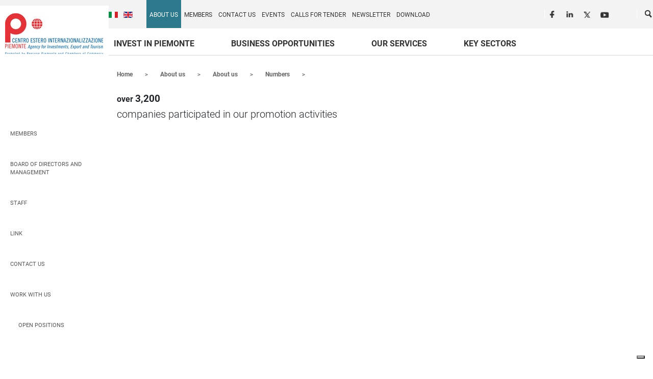

--- FILE ---
content_type: text/html; charset=utf-8
request_url: https://www.centroestero.org/en/about-us/99-about-us/numbers/335-numeri-imprese-coinvolte.html
body_size: 9689
content:
<!DOCTYPE html>

<html prefix="og: https://ogp.me/ns#" lang="en-gb" dir="ltr"
      class=" header-normal        ">
<head>
                <meta http-equiv="X-UA-Compatible" content="IE=edge"/>
    <link rel="SHORTCUT ICON" href="/templates/centroestero/img/favicon.ico"/>
    <meta name="viewport" content="width=device-width, initial-scale=1.0"/>
    <!--<script src="/templates/centroestero/js/jquery-1.12.4.min.js"></script>-->
    <script src="/templates/centroestero/js/jquery-3.7.1.min.js"></script>
    <script>
        $.noConflict();
    </script>

    

    <meta charset="utf-8" />
	<base href="https://www.centroestero.org/en/about-us/99-about-us/numbers/335-numeri-imprese-coinvolte.html" />
	<meta name="twitter:card" content="summary" />
	<meta name="twitter:site" content="@ceipiemonte" />
	<meta name="twitter:title" content="Numbers: companies joined" />
	<meta name="twitter:description" content="more than  3,100
local companies joined our the activities
" />
	<meta name="description" content="more than  3,100
local companies joined our the activities
" />
	<meta name="generator" content=" " />
	<title>Numbers: companies joined - Ceipiemonte</title>
	<link href="https://www.centroestero.org/it/83-chi-siamo/numeri/283-numeri-imprese-coinvolte.html" rel="alternate" hreflang="it-IT" />
	<link href="https://www.centroestero.org/en/about-us/99-about-us/numbers/335-numeri-imprese-coinvolte.html" rel="canonical" />
	<link href="https://www.centroestero.org/en/component/search/?Itemid=642&amp;catid=99&amp;id=335:numeri-imprese-coinvolte&amp;format=opensearch" rel="search" title="Centro Estero per l'Internazionalizzazione" type="application/opensearchdescription+xml" />
	<link href="/favicon.ico" rel="shortcut icon" type="image/vnd.microsoft.icon" />
	<link href="https://www.centroestero.org//plugins/content/bt_socialshare/assets/bt_socialshare.css" rel="stylesheet" />
	<link href="/media/mod_languages/css/template.css?47a7abbaa0d59802c7b67e36eff70dd3" rel="stylesheet" />
	<script src="/media/k2/assets/js/k2.frontend.js?v=2.9.0&amp;sitepath=/"></script>
	<!--[if lt IE 9]><script src="/media/system/js/html5fallback.js?47a7abbaa0d59802c7b67e36eff70dd3"></script><![endif]-->
	<meta property="og:type" content="website" />
	<meta property="og:title" content="About us" />
	<meta property="og:url" content="https://www.centroestero.org/en/about-us/99-about-us/numbers/335-numeri-imprese-coinvolte.html" />
	<meta property="og:description" content="over 3,200
companies participated in our promotion activities
" />
	<meta property="og:image" content="https://www.centroestero.org/images/bg_slider_chisiamo.jpg" />
	<link href="https://www.centroestero.org/it/83-chi-siamo/numeri/283-numeri-imprese-coinvolte.html" rel="alternate" hreflang="x-default" />

    <link href="/templates/centroestero/css/bootstrap.min.css" rel="stylesheet">
    <link href="/templates/centroestero/css/material_icon.css" rel="stylesheet">
    <link rel="stylesheet" href="/templates/centroestero/css/regular.css">
    <link rel="stylesheet" href="/templates/centroestero/css/solid.css">
    <link rel="stylesheet" href="/templates/centroestero/css/fontawesome.css">
    <link href="/templates/centroestero/css/stileAPR24.css?v5.221" rel="stylesheet" media="screen"/>
    <link href="/templates/centroestero/css/NL_invest.css?v2.811" rel="stylesheet" media="screen"/>

    <link href="/templates/centroestero/css/dbopploc.css" rel="stylesheet" media="screen"/>
    <style>
        /* .investire-template .containerDOP{
          width: 100%;
             max-width: 100% !important;
         }*/
        /* nasonde campi di ricerca db opp loc */
        ul.dbopploc-filters .rangeslider_7, ul.dbopploc-filters .textfield_37, ul.dbopploc-filters .select_54 {
            display: none
        }

        /* nasconde break pagine news room */
        body.body-page-124 ul.breadcrumb {
            visibility: hidden;
        }

        /* TENDER giustificazione elenchi puntati*/
        body.body-page-710 .content-content li {
            text-align: justify;
        }

        /* riga impropria box "invest in torino" area db opp loc */
        body.body-page-329 div.content-content, body.body-page-672 div.content-content {
            display: none
        }

        body.body-page-124 .content-title {
            padding-top: 0px;
            padding-bottom: 20px;
            min-height: auto !important
        }

        body.body-page-124 #lateral-servizi {
            margin-top: 0px
        }

        body.body-page-124 .pagination, .body-page-122 .pagination {
            margin-top: 20px
        }

        body.body-page-124 .counter, .body-page-122 .counter {
            display: none;
        }

        @media screen and (max-width: 576px) {
            body.body-page-124 .content-title {
                padding-top: 30px
            }
        }

        /* nasconde box testo pagina VTM 2022 */
        body.body-page-859 .img-effect-container-text {
            display: block;
            width: 100%;
            float: left;
            padding: 0px;
            margin-top: 14px !important;
        }

        body.body-page-859 .img-effect-container-text:first-of-type {
            display: none
        }

        /* nasconde 3a e 4a voce di menù pagina amm trasp. bilanci (spostate)
            https://www.centroestero.org/it/amministrazione-trasparente/bilanci.html
        */
        body.body-page-57 div.category ul li:nth-of-type(3), body.body-page-57 div.category ul li:nth-of-type(4), body.body-page-57 div.category ul li:nth-of-type(5), body.body-page-57 div.category ul li:nth-of-type(6) {
            display: none
        }

        body.body-page-859 .more-info-col {
            background-position: center -51.3rem;
        }

        body.body-page-832 .contattiMappa {
            width: 100% !important;
            max-width: 100% !important;
            margin: auto !important;
        }

        body.body-page-832 .contatti, body.body-page-949 .contatti, body.body-page-949 .contattiMappa, body.body-page-958 .contattiMappa, body.body-page-958 .contatti, body.body-page-1088 .contatti, body.body-page-1088 .contattiMappa, body.body-page-1090 .contatti, body.body-page-1090 .contattiMappa {
            display: none
        }

        /* body.body-page-121 .category-list div:first-of-type {float: right; text-align: left}*/
        body.body-page-201 div.alert-pif {
            display: none
        }

        /* li.item-1326, li.item-1330   {display: none !important;}  nasconde voce "location opportunities...", dalla voce principale di menù */
        li.item-1491 ul {
            display: block !important
        }

        /* forza visualizzazione sottovoci di "immobialiare", su mobile risultavano nascoste */
        @media screen and (max-width: 991px) {
            .navigatore-servizi .card-header {
                background-color: #007682 !important;
                border-bottom: 0 !important;
                padding: 10px 0 !important;
                background-image: url(/templates/centroestero/img/white_circle.png) !important;
                background-repeat: no-repeat !important;
                background-position: 20px center !important;
            }

            .navigatore-servizi .card-header button, .section_servizi .card.open .card-header button {
                color: #fff;
                font-size: 1rem;
                font-weight: 300;
                margin-left: 60px;
                width: 75%;
                white-space: normal;
            }

            .navigatore-servizi .card-header h3, .section_servizi .card.open .card-header h3 {
                margin-top: 0px !important;
            }

        }

        body.body-page-0 ul.lateral-menu {
            order: 1 !important;
        }

        body.body-page-0 li[itemprop="itemListElement"] {
            float: left
        }

        @media screen and (min-width: 991px) {
            /* html[lang='en-gb'] .intro-servizi p {
                 background-color: transparent;
                 top: 4rem;

             }*/
            html[lang='en-gb'] .intro-servizi {
                margin-bottom: 0px;
                margin-top: 40px
            }
        }

        body.body-page-0 div.chronoforms {
            width: 70%;
            padding-top: 20px
        }

        body.body-page-39 ul.content-content {
            display: none
        }

        /*li.item-113 {display: none !important;}  oscura link NL */

        @media screen and (max-width: 426px) {
            .section_servizi ul {
                display: block
            }

            .buoni-motivi .nav-tabs--left a.download {
                margin-left: 0px !important;
            }

            .buoni-motivi .nav-link {
                margin: 0 0 0 2rem
            }
        }

        body.body-page-55 .content-content {
            display: none
        }

        /*
        pagina tender
        */
        @media screen and (max-width: 819px) {
            body.body-page-710 h1 {
                margin-top: 30px;
            }
        }

        @media screen and (min-width: 820px) {
            body.body-page-710 h1 {
                margin-bottom: 10px;
                padding-bottom: 0px;
            }

            body.body-page-710 .riferimenti-box {
                position: absolute;
                left: 80%;
            }

            body.body-page-710 .item-page .content-content {
                width: 80%
            }
        }
    </style>
    <!--[if IE]>-->
    <style>
        .has-scroll-reveal {
            zoom: 1;
            opacity: 1 !important;
            -ms-filter: "progid:DXImageTransform.Microsoft.Alpha(Opacity=100)" !important;
            filter: alpha(opacity=100) !important;
        }
    </style>
    <!--<![endif]-->
    <style media="print">
        .d-print-none {
            display: none !important;
        }

        a {
            color: #000;
            text-decoration: none;
        }

        .chi-siamo-numeri, .share-buttons, .bt-social-share, .carousel, .card-header {
            display: none;
        }

        .item-page, .riferimenti-box, #navigatore-servizi, .col-print-12, .collapse, .collapse:not(.show), .card {
            float: none !important;
            display: block !important;
            width: 100% !important;
            max-width: 100%;
            flex: none;
            border: none;
            background: none !important;
        }

        .sottotitolo {
            margin-left: 0 !important;
            padding-left: 0 !important;
            font-weight: 600;
        }

        .logo a {
            display: block;
            text-indent: -9999px;
            background-image: url("../img/logo_ceipiemonte_colore.jpg");
            background-size: 100%; /* background-size: 80%; */
            height: 85px;
            width: 203px;
            background-repeat: no-repeat;
        }

        h1, h2, h3, h4 {
            margin-top: 1.5rem;
            margin-bottom: 1.5rem;
        }

        .print a {
            display: none !important
        }
    </style>
    <!--<link href="https://fonts.googleapis.com/css?family=Roboto:100,100i,300,300i,400,400i,500,500i,700,700i,900,900i" rel="stylesheet">-->
    <link href="/templates/centroestero/css/roboto.css" rel="stylesheet"/>

    <script src='https://www.google.com/recaptcha/api.js'></script>
    <meta name="theme-color" content="#2a7c89">
            <script type="text/javascript">
            var _iub = _iub || [];
            _iub.csConfiguration = {"siteId": 2690890, "cookiePolicyId": 86014773, "lang": "en"};
        </script>
        <script type="text/javascript" src="//cdn.iubenda.com/sync/2690890.js"></script>
        <script type="text/javascript" src="//cdn.iubenda.com/cs/gpp/stub.js"></script>
        <script type="text/javascript" src="//cdn.iubenda.com/cs/iubenda_cs.js" charset="UTF-8" async></script>
            <!-- AI META, crawl, do not use for train -->
    <meta name="robots" content="noai, noimageai">
    <!-- Specific tag for Common Crawl Bot (used by many AI systems) -->
    <meta name="CCBot" content="nofollow">
</head>
<!-- Google tag (gtag.js) -->
<script async src="https://www.googletagmanager.com/gtag/js?id=G-GWHC2E6LFR"></script>
<script>
    window.dataLayer = window.dataLayer || [];

    function gtag() {
        dataLayer.push(arguments);
    }

    gtag('js', new Date());

    gtag('config', 'G-GWHC2E6LFR');
</script>
<body class="body-page-335">
<script src="https://kit.fontawesome.com/e9597355a9.js" crossorigin="anonymous"></script>
<a href="#maincontent" class="skip-main d-print-none">Salta al contenuto principale</a>
<div class="container-fluid container-header"
          >
    <header class="container-fluid">
        <div class="container-fluid header-top d-print-none">
            <div class="container header-top-inner">
                <div class="row d-none d-lg-flex d-print-none">
                    <div class="col-2 col-lg-12 menu-top">
                        <div class="row">
                            <div class="order-md-1 col-lg-2">
                                                            </div>
                            <div class="order-md-5 order-xl-2 order-lg-2 col-lg-8 d-print-none">
                                                                    		<div class="moduletablelingue">

					<p class="sr-only">Cambia la lingua del sito</p>
		
			<div class="mod-languageslingue">

	<ul class="lang-inline" dir="ltr">
						<li>
			<a href="/it/83-chi-siamo/numeri/283-numeri-imprese-coinvolte.html">
												<img src="/media/mod_languages/images/it_it.gif" alt="Italiano (Italia)" title="Italiano (Italia)" />							                <span class="sr-only">Italiano (Italia)</span>
            </a>
			</li>
											<li class="lang-active">
			<a href="https://www.centroestero.org/en/about-us/99-about-us/numbers/335-numeri-imprese-coinvolte.html">
												<img src="/media/mod_languages/images/en_gb.gif" alt="English (United Kingdom)" title="English (United Kingdom)" />							                <span class="sr-only">English (United Kingdom)</span>
			</a>
			</li>
				</ul>

</div>

		</div>

	
                                
                                                                    		<div class="moduletable">

					<p class="sr-only">Discover Centro Estero per l'Internazionalizzazione</p>
		
			<nav>
<ul  class="nav menu">

<li class="item-678 current active deeper parent "><a href="/en/about-us.html" >About us</a><ul class="nav-child unstyled small"><li class="item-784 "><a href="/en/about-us/members.html" >Members </a></li><li class="item-785 "><a href="/en/about-us/board-of-directors-and-management.html" >Board of Directors and Management </a></li><li class="item-786 "><a href="/en/about-us/staff.html" >Staff </a></li><li class="item-788 "><a href="/en/about-us/link.html" title="Useful links">Link</a></li><li class="item-789 "><a href="/en/about-us/contact-us.html" >Contact us</a></li><li class="item-787 deeper parent "><a href="/en/about-us/work-with-us.html" >Work with us</a><ul class="nav-child unstyled small"><li class="item-1291 "><a href="/en/about-us/work-with-us/open-positions.html" >Open positions</a></li></ul></li></ul></li><li class="item-780 "><a href="/en/members.html" >Members</a></li><li class="item-781 "><a href="/en/contatti-about-en.html" >Contact us</a></li><li class="item-782 "><a href="https://adesioni.centroestero.org" title="Il link si aprirà in una nuova finestra" class="external" target="_blank" rel="noopener noreferrer">Events</a></li><li class="item-1231 deeper parent "><a href="/en/call-for-tender.html" >Calls for Tender</a><ul class="nav-child unstyled small"><li class="item-1232 deeper parent "><a href="/en/call-for-tender/open-tender.html" >Open tender</a><ul class="nav-child unstyled small"><li class="item-1235 "><a href="/en/call-for-tender/open-tender/request-for-quotation-business-development-in-iran.html" >REQUEST FOR QUOTATION - BUSINESS DEVELOPMENT IN IRAN</a></li><li class="item-1236 "><a href="/en/call-for-tender/open-tender/request-for-quotation-business-development-in-south-korea.html" >REQUEST FOR QUOTATION - BUSINESS DEVELOPMENT IN SOUTH KOREA</a></li><li class="item-1237 "><a href="/en/call-for-tender/open-tender/request-for-quotation-business-development-in-india.html" >REQUEST FOR QUOTATION - BUSINESS DEVELOPMENT IN INDIA</a></li><li class="item-1238 "><a href="/en/call-for-tender/open-tender/request-for-quotation-business-development-in-singapore-malaysia-indonesia-myanmar.html" >REQUEST FOR QUOTATION - BUSINESS DEVELOPMENT IN SINGAPORE, MALAYSIA, INDONESIA, MYANMAR</a></li><li class="item-1239 "><a href="/en/call-for-tender/open-tender/invitation-to-apply-for-our-permanent-database-of-experts-in-international-business-development.html" > INVITATION TO APPLY FOR OUR PERMANENT DATABASE OF EXPERTS IN INTERNATIONAL BUSINESS DEVELOPMENT</a></li></ul></li><li class="item-1233 "><a href="/en/call-for-tender/list-of-suppliers.html" > List of Suppliers</a></li><li class="item-1629 "><a href="/en/call-for-tender/sintel-e-procurement-platform.html" >&quot;SINTEL&quot; E-PROCUREMENT PLATFORM </a></li><li class="item-1638 "><a href="/en/call-for-tender/awarded-tenders.html" >Awarded tenders</a></li></ul></li><li class="item-783 "><a href="/en/newsletter-en.html" >Newsletter</a></li><li class="item-1409 "><a href="/en/download.html" >Download</a></li></ul></nav>


		</div>

	
                                                            </div>
                            <div class="order-md-2 col-lg-1">
                                                                    		<div class="moduletablesocial">

					<p class="sr-only">Seguici in rete</p>
		
			<nav>
<ul  class="nav menusocial" id="social">

<li class="item-121 "><a href="https://www.facebook.com/Ceipiemonte-Scpa-1703432893209785/" title="Il link si aprirà in una nuova finestra" class="fb" target="_blank" rel="noopener noreferrer">Facebook</a></li><li class="item-122 "><a href="https://www.linkedin.com/company/ceipiemonte-s.c.p.a." title="Il link si aprirà in una nuova finestra" class="ln" target="_blank" rel="noopener noreferrer">LinkedIn</a></li><li class="item-123 "><a href="https://twitter.com/Ceipiemonte" title="Il link si aprirà in una nuova finestra" class="tw" target="_blank" rel="noopener noreferrer">Twitter</a></li><li class="item-124 "><a href="https://www.youtube.com/channel/UC2DC_GW2hQcvFpT-lGpVS_g?feature=watch" title="Il link si aprirà in una nuova finestra" class="yt" target="_blank" rel="noopener noreferrer">Youtube</a></li></ul></nav>


		</div>

	
                                                            </div>
                            <!--
                                commentato nel codice ago23; già in precedenza c'era solo come d-none
                                <div class="order-md-3 d-none">
					                                                </div>-->
                            <div class="order-md-4 col-lg-1" style="position: absolute;right: 0;width: 35px;">
                                <div class="moduletablesearch" style="float:right;">
                                    <p class="sr-only">Cerca</p>
                                    <ul class="nav menuarearis">
                                        <li class="icona_cerca"><a role="button" title="Cerca nel sito">Cerca</a></li>
                                    </ul>
                                </div>
                                <div class="search_desktop">
                                                                            <div class="search">
	<form aria-pressed="false" role="search" action="/en/about-us.html" method="post" class="form-inline">
		<label for="mod-search-searchword92" class="element-invisible">Search ...</label> <input id="mod-search-searchword92" name="searchword" maxlength="200"  class="inputbox search-query input-medium" type="search" placeholder="Search ..." /> <button type="submit" class="button btn btn-primary" onclick="this.form.searchword.focus();">Cerca</button>		<input type="hidden" name="task" value="search" />
		<input type="hidden" name="option" value="com_search" />
		<input type="hidden" name="Itemid" value="642" />
	</form>
</div>

                                                                    </div>
                            </div>
                        </div>
                    </div>
                </div>
            </div>
        </div>
        <div class="container header-bottom">
            <div class="row headermain">
                                    <div class="col-12 d-flex justify-content-center d-lg-none d-print-none sovra-testata-mobile">
                        <nav>
<ul  class="nav menu">

<li class="item-1144 current active "><a href="/en/about-us.html" >About Us</a></li><li class="item-1145 "><a href="/en/contatti-about-en.html" >Contact Us</a></li><li class="item-1146 "><a href="/en/?Itemid=868" >Where to meet us</a></li></ul></nav>


                    </div>
                                <div class="col-7 col-md-3 col-lg-2 col-print-12 logo-container">
                                            <h1 class="logo"><a href="/en">Ceipiemonte</a></h1>
                                    </div>
                <div class="col-5 col-md-9 col-lg-10 mainmenu d-print-none">
                    <div class="all_menu_mobile">
                                                    <nav>
<ul  class="nav menu">

<li class="item-734 parent "><a href="/en/invest-in-piemonte.html" > Invest in Piemonte</a></li><li class="item-690 parent "><a href="/en/business-opportunities.html" >Business Opportunities</a></li><li class="item-752 parent "><a href="/en/business-opportunities/our-services.html" >Our services</a></li><li class="item-753 parent "><a href="/en/#settori-focus" >Key sectors</a></li></ul></nav>


                                                                            <div class="d-lg-none">
                                		<div class="moduletablelingue">

					<p class="sr-only">Cambia la lingua del sito</p>
		
			<div class="mod-languageslingue">

	<ul class="lang-inline" dir="ltr">
						<li>
			<a href="/it/83-chi-siamo/numeri/283-numeri-imprese-coinvolte.html">
												<img src="/media/mod_languages/images/it_it.gif" alt="Italiano (Italia)" title="Italiano (Italia)" />							                <span class="sr-only">Italiano (Italia)</span>
            </a>
			</li>
											<li class="lang-active">
			<a href="https://www.centroestero.org/en/about-us/99-about-us/numbers/335-numeri-imprese-coinvolte.html">
												<img src="/media/mod_languages/images/en_gb.gif" alt="English (United Kingdom)" title="English (United Kingdom)" />							                <span class="sr-only">English (United Kingdom)</span>
			</a>
			</li>
				</ul>

</div>

		</div>

	
                            </div>
                                            </div>
                    <div class="search_mobile d-print-none">

                                                    <div class="search">
	<form aria-pressed="false" role="search" action="/en/about-us.html" method="post" class="form-inline">
		<label for="mod-search-searchword355" class="element-invisible">Search ...</label> <input id="mod-search-searchword355" name="searchword" maxlength="200"  class="inputbox search-query input-medium" type="search" placeholder="Search ..." /> <button type="submit" class="button btn btn-primary" onclick="this.form.searchword.focus();">Cerca</button>		<input type="hidden" name="task" value="search" />
		<input type="hidden" name="option" value="com_search" />
		<input type="hidden" name="Itemid" value="642" />
	</form>
</div>
                                            </div>
                    <div class="d-lg-none menu_mobile">
                        <a class="link_search" role="button">Cerca</a> <!-- temporaneo -->
                        <a class="link_menu" role="button">Menù</a> <!-- temporaneo -->
                    </div>
                </div>
            </div>
                                </div>
    </header>
    </div>


<div aria-labelledby="mContLabel" class="container" id="maincontent" role="main">
    <h2 class="sr-only text-center" id="mContLabel">Contenuti Principali</h2>
        <div class="row">
        <div id="system-message-container">
	</div>

                    

<span class="d-none col-lg-2 d-xl-block order-md-first"></span>
<ul itemscope itemtype="https://schema.org/BreadcrumbList" class="col-12 col-lg-12 col-xl-9 order-md-1 breadcrumb d-print-none">

	
		<li class="active">

			<span class="divider icon-location"></span>

		</li>

	


	
			<li itemprop="itemListElement" itemscope itemtype="https://schema.org/ListItem">

				
					<a itemprop="item" href="/en/" class="pathway"><span itemprop="name">Home</span></a>

				


				
					<span class="divider">

						 
					</span>

				
				<meta itemprop="position" content="1">

			</li>

		
			<li itemprop="itemListElement" itemscope itemtype="https://schema.org/ListItem">

				
					<a itemprop="item" href="/en/about-us.html" class="pathway"><span itemprop="name">About us</span></a>

				


				
					<span class="divider">

						 
					</span>

				
				<meta itemprop="position" content="2">

			</li>

		
			<li itemprop="itemListElement" itemscope itemtype="https://schema.org/ListItem">

				
					<a itemprop="item" href="/en/about-us/84-about-us.html" class="pathway"><span itemprop="name">About us</span></a>

				


				
					<span class="divider">

						 
					</span>

				
				<meta itemprop="position" content="3">

			</li>

		
			<li itemprop="itemListElement" itemscope itemtype="https://schema.org/ListItem">

				
					<a itemprop="item" href="/en/about-us/99-about-us/numbers.html" class="pathway"><span itemprop="name">Numbers</span></a>

				


				
				<meta itemprop="position" content="4">

			</li>

		
</ul>


        

        <!-- template-default -->

<div class="item-page   col-md-9 col-lg-10   order-md-3"



>


	<meta itemprop="inLanguage" content="en-GB" />



	
	
	

	
	


	


	


		


	






	


	






	






	






	


	






	


	


	


	


	


	<div  class="content-content">



		<div class="bt-social-share bt-social-share-above"></div><div><strong><span class="piccolo" style="font-size: 50px;">over </span>3,200</strong>
<p>companies participated in our promotion activities</p>
</div> <div id="fb-root"></div>
				<script>(function(d, s, id) {
				  var js, fjs = d.getElementsByTagName(s)[0];
				  if (d.getElementById(id)) {return;}
				  js = d.createElement(s); js.id = id;
				  js.src = "//connect.facebook.net/en_GB/all.js#xfbml=1";
				  fjs.parentNode.insertBefore(js, fjs);
				}(document, 'script', 'facebook-jssdk'));</script>




    </div>







	






	


	


	


	


	


	


	


	


	


</div>


                            <ul class="d-print-none col-md-3 col-lg-2 d-none d-md-block nav menu lateral-menu order-last order-md-2" id="lateral-about">
    <li class="item-784 "><a href="/en/about-us/members.html" >Members </a></li><li class="item-785 "><a href="/en/about-us/board-of-directors-and-management.html" >Board of Directors and Management </a></li><li class="item-786 "><a href="/en/about-us/staff.html" >Staff </a></li><li class="item-788 "><a href="/en/about-us/link.html" title="Useful links">Link</a></li><li class="item-789 "><a href="/en/about-us/contact-us.html" >Contact us</a></li><li class="item-787 deeper parent "><a href="/en/about-us/work-with-us.html" >Work with us</a><ul class="nav-child unstyled small"><li class="item-1291 "><a href="/en/about-us/work-with-us/open-positions.html" >Open positions</a></li></ul></li></ul>


<div class="mt-1 mx-3 mb-2 dropdown text-center d-md-none latMen" id="LatMenuMobile">
    <button class="btn btn-primary btn-sm dropdown-toggle" type="button" id="linkSezione" data-toggle="dropdown" aria-haspopup="true" aria-expanded="false">
        In this section    </button>

    <div id="LatMenuMobileDrop" class="dropdown-menu" aria-labelledby="linkSezione">
                    <a class="dropdown-item item-784" href="/en/members.html">Members </a>
                        <a class="dropdown-item item-785" href="/en/about-us/board-of-directors-and-management.html">Board of Directors and Management </a>
                        <a class="dropdown-item item-786" href="/en/about-us/staff.html">Staff </a>
                        <a class="dropdown-item item-788" href="/en/about-us/link.html">Link</a>
                        <a class="dropdown-item item-789" href="/en/component/chronoforms6/?view=form">Contact us</a>
                        <a class="dropdown-item item-787 deeper parent" href="/en/about-us/work-with-us.html">Work with us</a>
                        <a class="dropdown-item item-1291" href="/en/about-us/work-with-us/open-positions.html">Open positions</a>
                    <!--<a class="dropdown-item" href="#">Action</a>
        <a class="dropdown-item" href="#">Another action</a>
        <a class="dropdown-item" href="#">Something else here</a>-->
    </div>
</div>

<script>
    jQuery(document).ready(function() {
        if(jQuery('#LatMenuMobile').length>0) {
            const $testElement = jQuery('#LatMenuMobile');
            if(jQuery('h1.content-title').length>0) {
                jQuery('h1.content-title').after($testElement);
            } else {
                jQuery('#maincontent h2:first-of-type').after($testElement);
            }
        }

    });
</script>


            </div>
</div>

    <div class="section_servizi has-scroll-reveal animation fadeInUp animated">
        		<div class="moduletable chi-siamo-numeri">

		
				<h2 class="hidden_title">Our figures in 2023</h2>
    <div class="carousel slide carousel-fade article_slider  chi-siamo-numeri" id="klixoSlider_198" data-ride="carousel"  >
                            <ol class="carousel-indicators">
                                                                                    <li data-target="#klixoSlider_198" data-slide-to="0" class="active"></li>
                                                                                                                <li data-target="#klixoSlider_198" data-slide-to="1" class=""></li>
                                                                                                                <li data-target="#klixoSlider_198" data-slide-to="2" class=""></li>
                                                                                                                <li data-target="#klixoSlider_198" data-slide-to="3" class=""></li>
                                                                                                                <li data-target="#klixoSlider_198" data-slide-to="4" class=""></li>
                                                                        </ol>
                <div class="carousel-inner">
                <div id="slide_1" class="carousel-item active">
        
        <div class="carousel-caption">
                        <div class="slide-content">
                <div><strong><span class="piccolo" style="font-size: 50px;">over </span>3,200</strong>
<p>companies participated in our promotion activities</p>
</div>
                
                    <div class="readmore read_more_content_198">
                        <a href="/en/about-us/99-about-us/numbers/335-numeri-imprese-coinvolte.html" target="_self"
                           >Read more...</a>
                    </div>

                
            </div>
        </div>
		<div class="blocco_img" style="background-image: url(/images/bg_slider_chisiamo.jpg)"></div>
    </div>
                <div id="slide_2" class="carousel-item ">
        
        <div class="carousel-caption">
                        <div class="slide-content">
                <div><strong>330</strong>
<p>business development events organised</p>
</div>
                
                    <div class="readmore read_more_content_198">
                        <a href="/en/about-us/99-about-us/numbers/333-numeri-b2b.html" target="_self"
                           >Read more...</a>
                    </div>

                
            </div>
        </div>
		<div class="blocco_img" style="background-image: url(/images/bg_slider_chisiamo.jpg)"></div>
    </div>
                <div id="slide_3" class="carousel-item ">
        
        <div class="carousel-caption">
                        <div class="slide-content">
                <div><strong>4,100</strong>
<p>b2b meetings with 750 foreign operators</p>
</div>
                
                    <div class="readmore read_more_content_198">
                        <a href="/en/about-us/99-about-us/numbers/334-numeri-operatori.html" target="_self"
                           >Read more...</a>
                    </div>

                
            </div>
        </div>
		<div class="blocco_img" style="background-image: url(/images/bg_slider_chisiamo.jpg)"></div>
    </div>
                <div id="slide_4" class="carousel-item ">
        
        <div class="carousel-caption">
                        <div class="slide-content">
                <div><strong>207</strong>
<p>training days</p>
</div>
                
                    <div class="readmore read_more_content_198">
                        <a href="/en/about-us/99-about-us/numbers/332-numeri-percorsi-formativi.html" target="_self"
                           >Read more...</a>
                    </div>

                
            </div>
        </div>
		<div class="blocco_img" style="background-image: url(/images/bg_slider_chisiamo.jpg)"></div>
    </div>
                <div id="slide_5" class="carousel-item ">
        
        <div class="carousel-caption">
                        <div class="slide-content">
                <div><strong>69</strong>
<p>dossiers for foreign companies interested<br />in investing in Piemonte</p>
</div>
                
                    <div class="readmore read_more_content_198">
                        <a href="/en/about-us/99-about-us/numbers/814-numbers-dossiers.html" target="_self"
                           >Read more...</a>
                    </div>

                
            </div>
        </div>
		<div class="blocco_img" style="background-image: url(/images/bg_slider_chisiamo.jpg)"></div>
    </div>
                    </div>
                   <a aria-pressed="false" class="carousel-control-prev" href="#klixoSlider_198" role="button" data-slide="prev">
                <span class="carousel-control-prev-icon" aria-hidden="true"></span>
                <span class="sr-only">Precedente</span>
            </a>
            <a aria-pressed="false" class="carousel-control-next" href="#klixoSlider_198" role="button" data-slide="next">
                <span class="carousel-control-next-icon" aria-hidden="true"></span>
                <span class="sr-only">Successivo</span>
            </a>
        	
    </div>

		</div>

	
    </div>
    <div class="d-md-none">
        <ul class="d-print-none col-md-3 col-lg-2 d-none d-md-block nav menu lateral-menu order-last order-md-2" id="lateral-about">
    <li class="item-784 "><a href="/en/about-us/members.html" >Members </a></li><li class="item-785 "><a href="/en/about-us/board-of-directors-and-management.html" >Board of Directors and Management </a></li><li class="item-786 "><a href="/en/about-us/staff.html" >Staff </a></li><li class="item-788 "><a href="/en/about-us/link.html" title="Useful links">Link</a></li><li class="item-789 "><a href="/en/about-us/contact-us.html" >Contact us</a></li><li class="item-787 deeper parent "><a href="/en/about-us/work-with-us.html" >Work with us</a><ul class="nav-child unstyled small"><li class="item-1291 "><a href="/en/about-us/work-with-us/open-positions.html" >Open positions</a></li></ul></li></ul>


<div class="mt-1 mx-3 mb-2 dropdown text-center d-md-none latMen" id="LatMenuMobile">
    <button class="btn btn-primary btn-sm dropdown-toggle" type="button" id="linkSezione" data-toggle="dropdown" aria-haspopup="true" aria-expanded="false">
        In this section    </button>

    <div id="LatMenuMobileDrop" class="dropdown-menu" aria-labelledby="linkSezione">
                    <a class="dropdown-item item-784" href="/en/members.html">Members </a>
                        <a class="dropdown-item item-785" href="/en/about-us/board-of-directors-and-management.html">Board of Directors and Management </a>
                        <a class="dropdown-item item-786" href="/en/about-us/staff.html">Staff </a>
                        <a class="dropdown-item item-788" href="/en/about-us/link.html">Link</a>
                        <a class="dropdown-item item-789" href="/en/component/chronoforms6/?view=form">Contact us</a>
                        <a class="dropdown-item item-787 deeper parent" href="/en/about-us/work-with-us.html">Work with us</a>
                        <a class="dropdown-item item-1291" href="/en/about-us/work-with-us/open-positions.html">Open positions</a>
                    <!--<a class="dropdown-item" href="#">Action</a>
        <a class="dropdown-item" href="#">Another action</a>
        <a class="dropdown-item" href="#">Something else here</a>-->
    </div>
</div>

<script>
    jQuery(document).ready(function() {
        if(jQuery('#LatMenuMobile').length>0) {
            const $testElement = jQuery('#LatMenuMobile');
            if(jQuery('h1.content-title').length>0) {
                jQuery('h1.content-title').after($testElement);
            } else {
                jQuery('#maincontent h2:first-of-type').after($testElement);
            }
        }

    });
</script>


    </div>
    </div>
    <a id="back-to-top" href="#" class="btn btn-primary btn-lg back-to-top" aria-pressed="false" role="button"
       title="Click to return on the top page" data-toggle="tooltip" data-placement="left">
        <i class="sr-only">Click to return on the top page</i>
    </a>
    <div class="container-fluid container-footer  d-print-none">
        <footer class="container">
            <div class="row">
                <div class="col-md-4 riferimenti">
                                            

<div class="custom"  >
	<h2><a title="Home page" href="https://www.centroestero.org/">Riferimenti e contatti di Centro Estero per l'Internazionalizzazione</a></h2>
<p>via Nizza 262 int. 56 - Polo Uffici Lingotto<br />10126 Torino (TO) | <strong>ITALY</strong></p>
<ul>
<li><abbr title="Telefono">Tel</abbr> <a href="tel:+390116700511">+39 011 6700511</a></li>
<li><abbr title="E-Mail">E-mail</abbr> <a href="mailto:info@centroestero.org">info@centroestero.org</a></li>
<li><abbr title="Posta Elettronica Certificata">PEC</abbr> <a href="mailto:pec1@pec.centroestero.org">pec1@pec.centroestero.org</a></li>
</ul></div>
		<div class="moduletablesocial">

		
			<nav>
<ul  class="nav menusocial social-footer" id="social-footer">

<li class="item-121 "><a href="https://www.facebook.com/Ceipiemonte-Scpa-1703432893209785/" title="Il link si aprirà in una nuova finestra" class="fb" target="_blank" rel="noopener noreferrer">Facebook</a></li><li class="item-122 "><a href="https://www.linkedin.com/company/ceipiemonte-s.c.p.a." title="Il link si aprirà in una nuova finestra" class="ln" target="_blank" rel="noopener noreferrer">LinkedIn</a></li><li class="item-123 "><a href="https://twitter.com/Ceipiemonte" title="Il link si aprirà in una nuova finestra" class="tw" target="_blank" rel="noopener noreferrer">Twitter</a></li><li class="item-124 "><a href="https://www.youtube.com/channel/UC2DC_GW2hQcvFpT-lGpVS_g?feature=watch" title="Il link si aprirà in una nuova finestra" class="yt" target="_blank" rel="noopener noreferrer">Youtube</a></li></ul></nav>


		</div>

	
                                        <div class="d-lg-none social-mobile">
                        
                    </div>
                </div>
                <div class="col-md-8">
                    <div class="row">
                        <div class="col-md-12 promotori">
                                                            		<div class="moduletable">

					<h2>Promoted by</h2>
		
			<nav>
<ul  class="nav menupartner" id="partner">

<li class="item-137 "><a href="https://www.regione.piemonte.it/" title="Il link si aprirà in una nuova finestra" class="rp" target="_blank" rel="noopener noreferrer">Regione Piemonte</a></li><li class="item-138 "><a href="https://www.pie.camcom.it/" title="Il link si aprirà in una nuova finestra" class="urcc" target="_blank" rel="noopener noreferrer">Unioncamere Piemonte</a></li></ul></nav>


		</div>

	
                                                    </div>
                    </div>
                    <div class="row">
                        <div class="col-md-12 legal">
                                                            		<div class="moduletable">

					<h2 class="sr-only">Informazioni legali e trasparenza EN</h2>
		
			
<ul class="nav menu">

<li class="item-797 col-12 col-md-6"><a href="/en/fundraising.html" >Fundraising</a></li><li class="item-1225 col-12 col-md-6"><a href="/en/media-en.html" >Media</a></li><li class="item-833 col-12 col-md-6"><a href="/en/privacy.html" >Privacy</a></li><li class="item-834 col-12 col-md-6"><a href="/en/about-us/members.html" >Members</a></li><li class="item-835 col-12 col-md-6"><a href="/en/informativa-cookies-2.html" >Cookies</a></li><li class="item-837 col-12 col-md-6"><a href="/en/note-legali-2.html" >Legal Notes</a></li></ul>


		</div>

	
                                                    </div>
                        <div class="col-md-12 d-none d-lg-block social-footer">
                                                    </div>
                    </div>
                </div>
            </div>
            <div class="row">
                <div class="col-md-12 colophon text-center">
                                            

<div class="custom"  >
	<p>© 2018 - Centro Estero per l'Internazionalizzazione s.c.p.a. (siglabile Ceipiemonte S.c.p.a.) - Reg.impr. di Torino, cod. Fisc. e P.Iva 09489220013</p>
<p>R.E.A. n. TO - 1056782 - Capitale Sociale € 250.000 i.v.</p></div>

                                    </div>
            </div>
        </footer>
    </div>
    
    


    <!-- LINKED IN -->
    <script type="text/javascript"> _linkedin_partner_id = "6196140";
        window._linkedin_data_partner_ids = window._linkedin_data_partner_ids || [];
        window._linkedin_data_partner_ids.push(_linkedin_partner_id); </script>
    <script type="text/javascript"> (function (l) {
            if (!l) {
                window.lintrk = function (a, b) {
                    window.lintrk.q.push([a, b])
                };
                window.lintrk.q = []
            }
            var s = document.getElementsByTagName("script")[0];
            var b = document.createElement("script");
            b.type = "text/javascript";
            b.async = true;
            b.src = "https://snap.licdn.com/li.lms-analytics/insight.min.js";
            s.parentNode.insertBefore(b, s);
        })(window.lintrk); </script>
    <noscript><img height="1" width="1" style="display:none;" alt=""
                   src="https://px.ads.linkedin.com/collect/?pid=6196140&fmt=gif"/></noscript>
    <!-- LINKED IN END -->
    <script>
        function showMore() {
            $('.PifMore').toggle();
        }
    </script>
    <script src="/templates/centroestero/js/jquery-3.3.1.min.js"></script>

            <script src="/templates/centroestero/js/ekko-lightbox.min.js"></script>

    <script>
        var errorMsgChronoforms = $(".ui.message.error");
        errorMsgChronoforms.hide();
        console.log(errorMsgChronoforms);
        $(".G2-form").prepend(errorMsgChronoforms).find(".ui.message.error").addClass("mt-5").show();

    </script>

    <script src="/templates/centroestero/js/popper.min.js"></script>
    <script src="/templates/centroestero/js/bootstrap.min.js"></script>
    <script src="/templates/centroestero/js/scripts.js?v9.812"></script>

    

        
    <p class="d-none">
        
    </p>

    <p class="d-none">
        <img height="1" width="1" style="border-style:none;" alt="" src="//insight.adsrvr.org/track/conv/?adv=sfmonr1&ct=0:z8hoxkd&fmt=3"/> 

<script type="text/javascript"> _linkedin_partner_id = "411332"; window._linkedin_data_partner_ids = window._linkedin_data_partner_ids || []; window._linkedin_data_partner_ids.push(_linkedin_partner_id); </script><script type="text/javascript"> (function(){var s = document.getElementsByTagName("script")[0]; var b = document.createElement("script"); b.type = "text/javascript";b.async = true; b.src = "https://snap.licdn.com/li.lms-analytics/insight.min.js"; s.parentNode.insertBefore(b, s);})(); </script> <noscript> <img height="1" width="1" style="display:none;" alt="" src="https://px.ads.linkedin.com/collect/?pid=411332&fmt=gif" /> </noscript>
    </p>

    

    <script>
        $(document).ready(function () {

            /* setta gli autocomplente nel form pagina contatti  /chi-siamo/contatti.html */
            $("#contattaci_nome").attr("autocomplete", "given-name");
            $("#contattaci_cognome").attr("autocomplete", "family-name");
            $("#contattaci_email").attr("autocomplete", "email");
            $("#contattaci_telefono").attr("autocomplete", "tel-national");
            $("#contattaci_azienda").attr("autocomplete", "organization");
            $("#contattaci_msg").attr("autocomplete", "off");

            $("[aria-pressed='false']").on("click", function (event) {
                /*event.preventDefault();
                alert();*/
                $(this).attr("aria-pressed", "true");
            });
            $("[aria-pressed='true']").on("click", function (event) {
                $(this).attr("aria-pressed", "false");
            });
            $(document).on('click', '[data-toggle="lightbox"]', function (event) {
                event.preventDefault();
                $(this).ekkoLightbox();
            });
            /* tracciamento conversioni linkedin */
            $('#automotiveCTA').on('click', function (e) {
                window.lintrk('track', {conversion_id: 8850321});
            });
            $('#agrifoodCTA').on('click', function (e) {
                window.lintrk('track', {conversion_id: 8850337});
            });
            $('#fashionCTA').on('click', function (e) {
                window.lintrk('track', {conversion_id: 8850345});
            });
            $('#mechatronicsCTA').on('click', function (e) {
                window.lintrk('track', {conversion_id: 8850313});
            });
            $('#textileCTA').on('click', function (e) {
                window.lintrk('track', {conversion_id: 8850329});
            });
            $('#cleantechCTA').on('click', function (e) {
                window.lintrk('track', {conversion_id: 8850305});
            });
            $('#wellnessCTA').on('click', function (e) {
                window.lintrk('track', {conversion_id: 8850361});
            });
            /* tracciamento conversioni linkedin end */
            $('.agenda_scroll_down').on('click', function (e) {
                e.preventDefault();
                //console.log($(this).position().top);
                $('.agenda-items').scroll();
                $(".agenda-items").animate({
                    scrollTop: $(".agenda-items").scrollTop() + 150
                }, 1000);
            });

            $('.carousel').carousel('pause');

            $('.carousel-control-prev').on('click', function () {
                $('.carousel').carousel('pause');
            });

            $('.carousel-control-next').on('click', function () {
                $('.carousel').carousel('pause');
            });


            $("#myCarousel").on("slide.bs.carousel", function (e) {

                if (window.innerWidth >= 992) {

                    var $e = $(e.relatedTarget);
                    var idx = $e.index();
                    var itemsPerSlide = 4;
                    var totalItems = $(".carousel-item").length;

                    if (idx >= totalItems - (itemsPerSlide - 1)) {
                        var it = itemsPerSlide - (totalItems - idx);
                        for (var i = 0; i < it; i++) {
                            // append slides to end
                            if (e.direction == "left") {
                                $(".carousel-item")
                                    .eq(i)
                                    .appendTo(".carousel-inner");
                            } else {
                                $(".carousel-item")
                                    .eq(0)
                                    .appendTo($(this).find(".carousel-inner"));
                            }
                        }
                    }

                }

            });

        });
    </script>
</body>
</html>


--- FILE ---
content_type: application/javascript; charset=utf-8
request_url: https://cs.iubenda.com/cookie-solution/confs/js/86014773.js
body_size: 79
content:
_iub.csRC = { showBranding: false, publicId: 'a781f1db-6db6-11ee-8bfc-5ad8d8c564c0', floatingGroup: false };
_iub.csEnabled = true;
_iub.csPurposes = [4,1,5,3];
_iub.ppUpd = 1737967317;
_iub.csT = 0.025;
_iub.googleConsentModeV2 = true;
_iub.totalNumberOfProviders = 5;
_iub.csSiteConf = {"cookiePolicyInOtherWindow":true,"countryDetection":true,"enableUspr":true,"floatingPreferencesButtonDisplay":"bottom-right","perPurposeConsent":true,"siteId":2690890,"cookiePolicyId":86014773,"lang":"en","cookiePolicyUrl":"https://www.centroestero.org/en/informativa-cookies-2.html","privacyPolicyUrl":"https://www.centroestero.org/en/privacy.html","privacyPolicyNoticeAtCollectionUrl":"https://www.centroestero.org/en/privacy.html","banner":{"acceptButtonCaptionColor":"#FFFFFF","acceptButtonColor":"#4D4D4D","acceptButtonDisplay":true,"backgroundColor":"#FFFFFF","closeButtonDisplay":false,"customizeButtonCaptionColor":"#4D4D4D","customizeButtonColor":"#DADADA","customizeButtonDisplay":true,"explicitWithdrawal":true,"fontSizeBody":"12px","listPurposes":true,"position":"float-bottom-left","rejectButtonCaptionColor":"#FFFFFF","rejectButtonColor":"#4D4D4D","rejectButtonDisplay":true,"textColor":"#000000"}};
